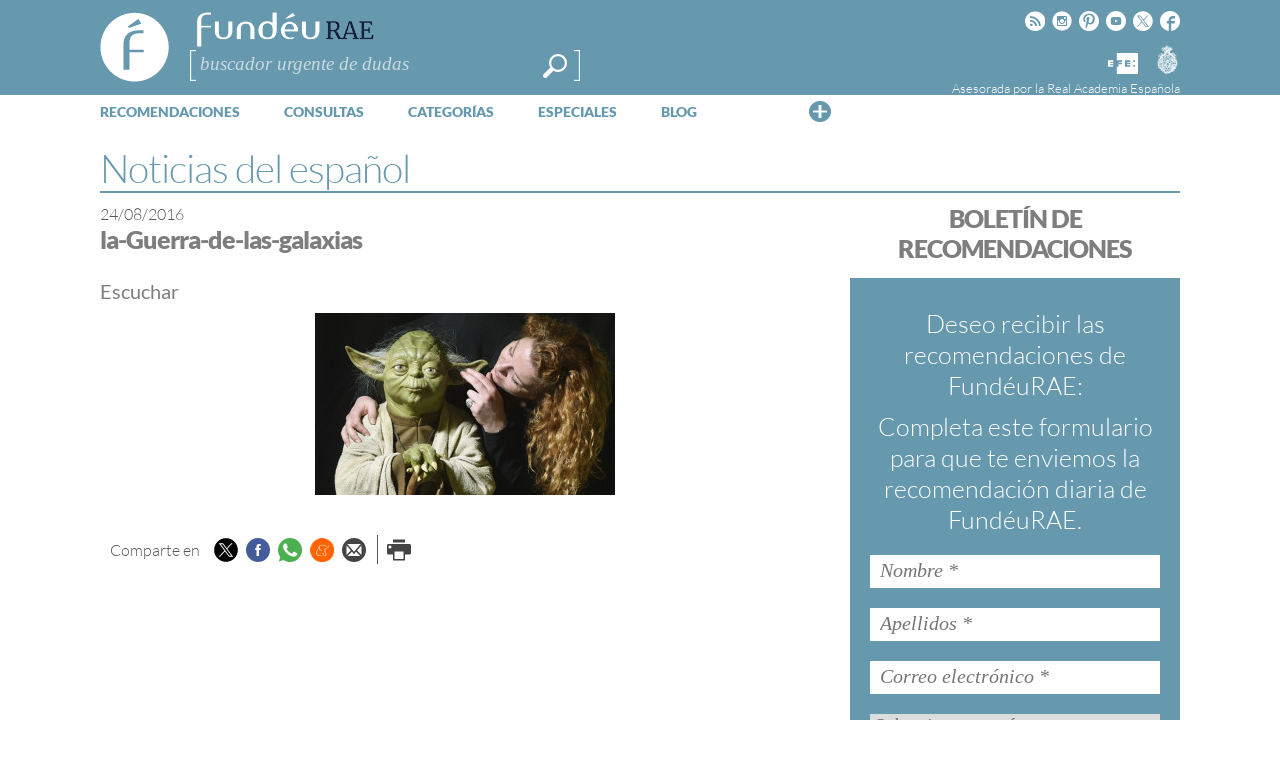

--- FILE ---
content_type: text/html; charset=utf-8
request_url: https://www.google.com/recaptcha/api2/anchor?ar=1&k=6LeqEhUUAAAAANIrwHpG9q7MLzswNZZnLOfA50E6&co=aHR0cHM6Ly93d3cuZnVuZGV1LmVzOjQ0Mw..&hl=es&v=PoyoqOPhxBO7pBk68S4YbpHZ&size=normal&anchor-ms=20000&execute-ms=30000&cb=8b84fqklkmte
body_size: 49202
content:
<!DOCTYPE HTML><html dir="ltr" lang="es"><head><meta http-equiv="Content-Type" content="text/html; charset=UTF-8">
<meta http-equiv="X-UA-Compatible" content="IE=edge">
<title>reCAPTCHA</title>
<style type="text/css">
/* cyrillic-ext */
@font-face {
  font-family: 'Roboto';
  font-style: normal;
  font-weight: 400;
  font-stretch: 100%;
  src: url(//fonts.gstatic.com/s/roboto/v48/KFO7CnqEu92Fr1ME7kSn66aGLdTylUAMa3GUBHMdazTgWw.woff2) format('woff2');
  unicode-range: U+0460-052F, U+1C80-1C8A, U+20B4, U+2DE0-2DFF, U+A640-A69F, U+FE2E-FE2F;
}
/* cyrillic */
@font-face {
  font-family: 'Roboto';
  font-style: normal;
  font-weight: 400;
  font-stretch: 100%;
  src: url(//fonts.gstatic.com/s/roboto/v48/KFO7CnqEu92Fr1ME7kSn66aGLdTylUAMa3iUBHMdazTgWw.woff2) format('woff2');
  unicode-range: U+0301, U+0400-045F, U+0490-0491, U+04B0-04B1, U+2116;
}
/* greek-ext */
@font-face {
  font-family: 'Roboto';
  font-style: normal;
  font-weight: 400;
  font-stretch: 100%;
  src: url(//fonts.gstatic.com/s/roboto/v48/KFO7CnqEu92Fr1ME7kSn66aGLdTylUAMa3CUBHMdazTgWw.woff2) format('woff2');
  unicode-range: U+1F00-1FFF;
}
/* greek */
@font-face {
  font-family: 'Roboto';
  font-style: normal;
  font-weight: 400;
  font-stretch: 100%;
  src: url(//fonts.gstatic.com/s/roboto/v48/KFO7CnqEu92Fr1ME7kSn66aGLdTylUAMa3-UBHMdazTgWw.woff2) format('woff2');
  unicode-range: U+0370-0377, U+037A-037F, U+0384-038A, U+038C, U+038E-03A1, U+03A3-03FF;
}
/* math */
@font-face {
  font-family: 'Roboto';
  font-style: normal;
  font-weight: 400;
  font-stretch: 100%;
  src: url(//fonts.gstatic.com/s/roboto/v48/KFO7CnqEu92Fr1ME7kSn66aGLdTylUAMawCUBHMdazTgWw.woff2) format('woff2');
  unicode-range: U+0302-0303, U+0305, U+0307-0308, U+0310, U+0312, U+0315, U+031A, U+0326-0327, U+032C, U+032F-0330, U+0332-0333, U+0338, U+033A, U+0346, U+034D, U+0391-03A1, U+03A3-03A9, U+03B1-03C9, U+03D1, U+03D5-03D6, U+03F0-03F1, U+03F4-03F5, U+2016-2017, U+2034-2038, U+203C, U+2040, U+2043, U+2047, U+2050, U+2057, U+205F, U+2070-2071, U+2074-208E, U+2090-209C, U+20D0-20DC, U+20E1, U+20E5-20EF, U+2100-2112, U+2114-2115, U+2117-2121, U+2123-214F, U+2190, U+2192, U+2194-21AE, U+21B0-21E5, U+21F1-21F2, U+21F4-2211, U+2213-2214, U+2216-22FF, U+2308-230B, U+2310, U+2319, U+231C-2321, U+2336-237A, U+237C, U+2395, U+239B-23B7, U+23D0, U+23DC-23E1, U+2474-2475, U+25AF, U+25B3, U+25B7, U+25BD, U+25C1, U+25CA, U+25CC, U+25FB, U+266D-266F, U+27C0-27FF, U+2900-2AFF, U+2B0E-2B11, U+2B30-2B4C, U+2BFE, U+3030, U+FF5B, U+FF5D, U+1D400-1D7FF, U+1EE00-1EEFF;
}
/* symbols */
@font-face {
  font-family: 'Roboto';
  font-style: normal;
  font-weight: 400;
  font-stretch: 100%;
  src: url(//fonts.gstatic.com/s/roboto/v48/KFO7CnqEu92Fr1ME7kSn66aGLdTylUAMaxKUBHMdazTgWw.woff2) format('woff2');
  unicode-range: U+0001-000C, U+000E-001F, U+007F-009F, U+20DD-20E0, U+20E2-20E4, U+2150-218F, U+2190, U+2192, U+2194-2199, U+21AF, U+21E6-21F0, U+21F3, U+2218-2219, U+2299, U+22C4-22C6, U+2300-243F, U+2440-244A, U+2460-24FF, U+25A0-27BF, U+2800-28FF, U+2921-2922, U+2981, U+29BF, U+29EB, U+2B00-2BFF, U+4DC0-4DFF, U+FFF9-FFFB, U+10140-1018E, U+10190-1019C, U+101A0, U+101D0-101FD, U+102E0-102FB, U+10E60-10E7E, U+1D2C0-1D2D3, U+1D2E0-1D37F, U+1F000-1F0FF, U+1F100-1F1AD, U+1F1E6-1F1FF, U+1F30D-1F30F, U+1F315, U+1F31C, U+1F31E, U+1F320-1F32C, U+1F336, U+1F378, U+1F37D, U+1F382, U+1F393-1F39F, U+1F3A7-1F3A8, U+1F3AC-1F3AF, U+1F3C2, U+1F3C4-1F3C6, U+1F3CA-1F3CE, U+1F3D4-1F3E0, U+1F3ED, U+1F3F1-1F3F3, U+1F3F5-1F3F7, U+1F408, U+1F415, U+1F41F, U+1F426, U+1F43F, U+1F441-1F442, U+1F444, U+1F446-1F449, U+1F44C-1F44E, U+1F453, U+1F46A, U+1F47D, U+1F4A3, U+1F4B0, U+1F4B3, U+1F4B9, U+1F4BB, U+1F4BF, U+1F4C8-1F4CB, U+1F4D6, U+1F4DA, U+1F4DF, U+1F4E3-1F4E6, U+1F4EA-1F4ED, U+1F4F7, U+1F4F9-1F4FB, U+1F4FD-1F4FE, U+1F503, U+1F507-1F50B, U+1F50D, U+1F512-1F513, U+1F53E-1F54A, U+1F54F-1F5FA, U+1F610, U+1F650-1F67F, U+1F687, U+1F68D, U+1F691, U+1F694, U+1F698, U+1F6AD, U+1F6B2, U+1F6B9-1F6BA, U+1F6BC, U+1F6C6-1F6CF, U+1F6D3-1F6D7, U+1F6E0-1F6EA, U+1F6F0-1F6F3, U+1F6F7-1F6FC, U+1F700-1F7FF, U+1F800-1F80B, U+1F810-1F847, U+1F850-1F859, U+1F860-1F887, U+1F890-1F8AD, U+1F8B0-1F8BB, U+1F8C0-1F8C1, U+1F900-1F90B, U+1F93B, U+1F946, U+1F984, U+1F996, U+1F9E9, U+1FA00-1FA6F, U+1FA70-1FA7C, U+1FA80-1FA89, U+1FA8F-1FAC6, U+1FACE-1FADC, U+1FADF-1FAE9, U+1FAF0-1FAF8, U+1FB00-1FBFF;
}
/* vietnamese */
@font-face {
  font-family: 'Roboto';
  font-style: normal;
  font-weight: 400;
  font-stretch: 100%;
  src: url(//fonts.gstatic.com/s/roboto/v48/KFO7CnqEu92Fr1ME7kSn66aGLdTylUAMa3OUBHMdazTgWw.woff2) format('woff2');
  unicode-range: U+0102-0103, U+0110-0111, U+0128-0129, U+0168-0169, U+01A0-01A1, U+01AF-01B0, U+0300-0301, U+0303-0304, U+0308-0309, U+0323, U+0329, U+1EA0-1EF9, U+20AB;
}
/* latin-ext */
@font-face {
  font-family: 'Roboto';
  font-style: normal;
  font-weight: 400;
  font-stretch: 100%;
  src: url(//fonts.gstatic.com/s/roboto/v48/KFO7CnqEu92Fr1ME7kSn66aGLdTylUAMa3KUBHMdazTgWw.woff2) format('woff2');
  unicode-range: U+0100-02BA, U+02BD-02C5, U+02C7-02CC, U+02CE-02D7, U+02DD-02FF, U+0304, U+0308, U+0329, U+1D00-1DBF, U+1E00-1E9F, U+1EF2-1EFF, U+2020, U+20A0-20AB, U+20AD-20C0, U+2113, U+2C60-2C7F, U+A720-A7FF;
}
/* latin */
@font-face {
  font-family: 'Roboto';
  font-style: normal;
  font-weight: 400;
  font-stretch: 100%;
  src: url(//fonts.gstatic.com/s/roboto/v48/KFO7CnqEu92Fr1ME7kSn66aGLdTylUAMa3yUBHMdazQ.woff2) format('woff2');
  unicode-range: U+0000-00FF, U+0131, U+0152-0153, U+02BB-02BC, U+02C6, U+02DA, U+02DC, U+0304, U+0308, U+0329, U+2000-206F, U+20AC, U+2122, U+2191, U+2193, U+2212, U+2215, U+FEFF, U+FFFD;
}
/* cyrillic-ext */
@font-face {
  font-family: 'Roboto';
  font-style: normal;
  font-weight: 500;
  font-stretch: 100%;
  src: url(//fonts.gstatic.com/s/roboto/v48/KFO7CnqEu92Fr1ME7kSn66aGLdTylUAMa3GUBHMdazTgWw.woff2) format('woff2');
  unicode-range: U+0460-052F, U+1C80-1C8A, U+20B4, U+2DE0-2DFF, U+A640-A69F, U+FE2E-FE2F;
}
/* cyrillic */
@font-face {
  font-family: 'Roboto';
  font-style: normal;
  font-weight: 500;
  font-stretch: 100%;
  src: url(//fonts.gstatic.com/s/roboto/v48/KFO7CnqEu92Fr1ME7kSn66aGLdTylUAMa3iUBHMdazTgWw.woff2) format('woff2');
  unicode-range: U+0301, U+0400-045F, U+0490-0491, U+04B0-04B1, U+2116;
}
/* greek-ext */
@font-face {
  font-family: 'Roboto';
  font-style: normal;
  font-weight: 500;
  font-stretch: 100%;
  src: url(//fonts.gstatic.com/s/roboto/v48/KFO7CnqEu92Fr1ME7kSn66aGLdTylUAMa3CUBHMdazTgWw.woff2) format('woff2');
  unicode-range: U+1F00-1FFF;
}
/* greek */
@font-face {
  font-family: 'Roboto';
  font-style: normal;
  font-weight: 500;
  font-stretch: 100%;
  src: url(//fonts.gstatic.com/s/roboto/v48/KFO7CnqEu92Fr1ME7kSn66aGLdTylUAMa3-UBHMdazTgWw.woff2) format('woff2');
  unicode-range: U+0370-0377, U+037A-037F, U+0384-038A, U+038C, U+038E-03A1, U+03A3-03FF;
}
/* math */
@font-face {
  font-family: 'Roboto';
  font-style: normal;
  font-weight: 500;
  font-stretch: 100%;
  src: url(//fonts.gstatic.com/s/roboto/v48/KFO7CnqEu92Fr1ME7kSn66aGLdTylUAMawCUBHMdazTgWw.woff2) format('woff2');
  unicode-range: U+0302-0303, U+0305, U+0307-0308, U+0310, U+0312, U+0315, U+031A, U+0326-0327, U+032C, U+032F-0330, U+0332-0333, U+0338, U+033A, U+0346, U+034D, U+0391-03A1, U+03A3-03A9, U+03B1-03C9, U+03D1, U+03D5-03D6, U+03F0-03F1, U+03F4-03F5, U+2016-2017, U+2034-2038, U+203C, U+2040, U+2043, U+2047, U+2050, U+2057, U+205F, U+2070-2071, U+2074-208E, U+2090-209C, U+20D0-20DC, U+20E1, U+20E5-20EF, U+2100-2112, U+2114-2115, U+2117-2121, U+2123-214F, U+2190, U+2192, U+2194-21AE, U+21B0-21E5, U+21F1-21F2, U+21F4-2211, U+2213-2214, U+2216-22FF, U+2308-230B, U+2310, U+2319, U+231C-2321, U+2336-237A, U+237C, U+2395, U+239B-23B7, U+23D0, U+23DC-23E1, U+2474-2475, U+25AF, U+25B3, U+25B7, U+25BD, U+25C1, U+25CA, U+25CC, U+25FB, U+266D-266F, U+27C0-27FF, U+2900-2AFF, U+2B0E-2B11, U+2B30-2B4C, U+2BFE, U+3030, U+FF5B, U+FF5D, U+1D400-1D7FF, U+1EE00-1EEFF;
}
/* symbols */
@font-face {
  font-family: 'Roboto';
  font-style: normal;
  font-weight: 500;
  font-stretch: 100%;
  src: url(//fonts.gstatic.com/s/roboto/v48/KFO7CnqEu92Fr1ME7kSn66aGLdTylUAMaxKUBHMdazTgWw.woff2) format('woff2');
  unicode-range: U+0001-000C, U+000E-001F, U+007F-009F, U+20DD-20E0, U+20E2-20E4, U+2150-218F, U+2190, U+2192, U+2194-2199, U+21AF, U+21E6-21F0, U+21F3, U+2218-2219, U+2299, U+22C4-22C6, U+2300-243F, U+2440-244A, U+2460-24FF, U+25A0-27BF, U+2800-28FF, U+2921-2922, U+2981, U+29BF, U+29EB, U+2B00-2BFF, U+4DC0-4DFF, U+FFF9-FFFB, U+10140-1018E, U+10190-1019C, U+101A0, U+101D0-101FD, U+102E0-102FB, U+10E60-10E7E, U+1D2C0-1D2D3, U+1D2E0-1D37F, U+1F000-1F0FF, U+1F100-1F1AD, U+1F1E6-1F1FF, U+1F30D-1F30F, U+1F315, U+1F31C, U+1F31E, U+1F320-1F32C, U+1F336, U+1F378, U+1F37D, U+1F382, U+1F393-1F39F, U+1F3A7-1F3A8, U+1F3AC-1F3AF, U+1F3C2, U+1F3C4-1F3C6, U+1F3CA-1F3CE, U+1F3D4-1F3E0, U+1F3ED, U+1F3F1-1F3F3, U+1F3F5-1F3F7, U+1F408, U+1F415, U+1F41F, U+1F426, U+1F43F, U+1F441-1F442, U+1F444, U+1F446-1F449, U+1F44C-1F44E, U+1F453, U+1F46A, U+1F47D, U+1F4A3, U+1F4B0, U+1F4B3, U+1F4B9, U+1F4BB, U+1F4BF, U+1F4C8-1F4CB, U+1F4D6, U+1F4DA, U+1F4DF, U+1F4E3-1F4E6, U+1F4EA-1F4ED, U+1F4F7, U+1F4F9-1F4FB, U+1F4FD-1F4FE, U+1F503, U+1F507-1F50B, U+1F50D, U+1F512-1F513, U+1F53E-1F54A, U+1F54F-1F5FA, U+1F610, U+1F650-1F67F, U+1F687, U+1F68D, U+1F691, U+1F694, U+1F698, U+1F6AD, U+1F6B2, U+1F6B9-1F6BA, U+1F6BC, U+1F6C6-1F6CF, U+1F6D3-1F6D7, U+1F6E0-1F6EA, U+1F6F0-1F6F3, U+1F6F7-1F6FC, U+1F700-1F7FF, U+1F800-1F80B, U+1F810-1F847, U+1F850-1F859, U+1F860-1F887, U+1F890-1F8AD, U+1F8B0-1F8BB, U+1F8C0-1F8C1, U+1F900-1F90B, U+1F93B, U+1F946, U+1F984, U+1F996, U+1F9E9, U+1FA00-1FA6F, U+1FA70-1FA7C, U+1FA80-1FA89, U+1FA8F-1FAC6, U+1FACE-1FADC, U+1FADF-1FAE9, U+1FAF0-1FAF8, U+1FB00-1FBFF;
}
/* vietnamese */
@font-face {
  font-family: 'Roboto';
  font-style: normal;
  font-weight: 500;
  font-stretch: 100%;
  src: url(//fonts.gstatic.com/s/roboto/v48/KFO7CnqEu92Fr1ME7kSn66aGLdTylUAMa3OUBHMdazTgWw.woff2) format('woff2');
  unicode-range: U+0102-0103, U+0110-0111, U+0128-0129, U+0168-0169, U+01A0-01A1, U+01AF-01B0, U+0300-0301, U+0303-0304, U+0308-0309, U+0323, U+0329, U+1EA0-1EF9, U+20AB;
}
/* latin-ext */
@font-face {
  font-family: 'Roboto';
  font-style: normal;
  font-weight: 500;
  font-stretch: 100%;
  src: url(//fonts.gstatic.com/s/roboto/v48/KFO7CnqEu92Fr1ME7kSn66aGLdTylUAMa3KUBHMdazTgWw.woff2) format('woff2');
  unicode-range: U+0100-02BA, U+02BD-02C5, U+02C7-02CC, U+02CE-02D7, U+02DD-02FF, U+0304, U+0308, U+0329, U+1D00-1DBF, U+1E00-1E9F, U+1EF2-1EFF, U+2020, U+20A0-20AB, U+20AD-20C0, U+2113, U+2C60-2C7F, U+A720-A7FF;
}
/* latin */
@font-face {
  font-family: 'Roboto';
  font-style: normal;
  font-weight: 500;
  font-stretch: 100%;
  src: url(//fonts.gstatic.com/s/roboto/v48/KFO7CnqEu92Fr1ME7kSn66aGLdTylUAMa3yUBHMdazQ.woff2) format('woff2');
  unicode-range: U+0000-00FF, U+0131, U+0152-0153, U+02BB-02BC, U+02C6, U+02DA, U+02DC, U+0304, U+0308, U+0329, U+2000-206F, U+20AC, U+2122, U+2191, U+2193, U+2212, U+2215, U+FEFF, U+FFFD;
}
/* cyrillic-ext */
@font-face {
  font-family: 'Roboto';
  font-style: normal;
  font-weight: 900;
  font-stretch: 100%;
  src: url(//fonts.gstatic.com/s/roboto/v48/KFO7CnqEu92Fr1ME7kSn66aGLdTylUAMa3GUBHMdazTgWw.woff2) format('woff2');
  unicode-range: U+0460-052F, U+1C80-1C8A, U+20B4, U+2DE0-2DFF, U+A640-A69F, U+FE2E-FE2F;
}
/* cyrillic */
@font-face {
  font-family: 'Roboto';
  font-style: normal;
  font-weight: 900;
  font-stretch: 100%;
  src: url(//fonts.gstatic.com/s/roboto/v48/KFO7CnqEu92Fr1ME7kSn66aGLdTylUAMa3iUBHMdazTgWw.woff2) format('woff2');
  unicode-range: U+0301, U+0400-045F, U+0490-0491, U+04B0-04B1, U+2116;
}
/* greek-ext */
@font-face {
  font-family: 'Roboto';
  font-style: normal;
  font-weight: 900;
  font-stretch: 100%;
  src: url(//fonts.gstatic.com/s/roboto/v48/KFO7CnqEu92Fr1ME7kSn66aGLdTylUAMa3CUBHMdazTgWw.woff2) format('woff2');
  unicode-range: U+1F00-1FFF;
}
/* greek */
@font-face {
  font-family: 'Roboto';
  font-style: normal;
  font-weight: 900;
  font-stretch: 100%;
  src: url(//fonts.gstatic.com/s/roboto/v48/KFO7CnqEu92Fr1ME7kSn66aGLdTylUAMa3-UBHMdazTgWw.woff2) format('woff2');
  unicode-range: U+0370-0377, U+037A-037F, U+0384-038A, U+038C, U+038E-03A1, U+03A3-03FF;
}
/* math */
@font-face {
  font-family: 'Roboto';
  font-style: normal;
  font-weight: 900;
  font-stretch: 100%;
  src: url(//fonts.gstatic.com/s/roboto/v48/KFO7CnqEu92Fr1ME7kSn66aGLdTylUAMawCUBHMdazTgWw.woff2) format('woff2');
  unicode-range: U+0302-0303, U+0305, U+0307-0308, U+0310, U+0312, U+0315, U+031A, U+0326-0327, U+032C, U+032F-0330, U+0332-0333, U+0338, U+033A, U+0346, U+034D, U+0391-03A1, U+03A3-03A9, U+03B1-03C9, U+03D1, U+03D5-03D6, U+03F0-03F1, U+03F4-03F5, U+2016-2017, U+2034-2038, U+203C, U+2040, U+2043, U+2047, U+2050, U+2057, U+205F, U+2070-2071, U+2074-208E, U+2090-209C, U+20D0-20DC, U+20E1, U+20E5-20EF, U+2100-2112, U+2114-2115, U+2117-2121, U+2123-214F, U+2190, U+2192, U+2194-21AE, U+21B0-21E5, U+21F1-21F2, U+21F4-2211, U+2213-2214, U+2216-22FF, U+2308-230B, U+2310, U+2319, U+231C-2321, U+2336-237A, U+237C, U+2395, U+239B-23B7, U+23D0, U+23DC-23E1, U+2474-2475, U+25AF, U+25B3, U+25B7, U+25BD, U+25C1, U+25CA, U+25CC, U+25FB, U+266D-266F, U+27C0-27FF, U+2900-2AFF, U+2B0E-2B11, U+2B30-2B4C, U+2BFE, U+3030, U+FF5B, U+FF5D, U+1D400-1D7FF, U+1EE00-1EEFF;
}
/* symbols */
@font-face {
  font-family: 'Roboto';
  font-style: normal;
  font-weight: 900;
  font-stretch: 100%;
  src: url(//fonts.gstatic.com/s/roboto/v48/KFO7CnqEu92Fr1ME7kSn66aGLdTylUAMaxKUBHMdazTgWw.woff2) format('woff2');
  unicode-range: U+0001-000C, U+000E-001F, U+007F-009F, U+20DD-20E0, U+20E2-20E4, U+2150-218F, U+2190, U+2192, U+2194-2199, U+21AF, U+21E6-21F0, U+21F3, U+2218-2219, U+2299, U+22C4-22C6, U+2300-243F, U+2440-244A, U+2460-24FF, U+25A0-27BF, U+2800-28FF, U+2921-2922, U+2981, U+29BF, U+29EB, U+2B00-2BFF, U+4DC0-4DFF, U+FFF9-FFFB, U+10140-1018E, U+10190-1019C, U+101A0, U+101D0-101FD, U+102E0-102FB, U+10E60-10E7E, U+1D2C0-1D2D3, U+1D2E0-1D37F, U+1F000-1F0FF, U+1F100-1F1AD, U+1F1E6-1F1FF, U+1F30D-1F30F, U+1F315, U+1F31C, U+1F31E, U+1F320-1F32C, U+1F336, U+1F378, U+1F37D, U+1F382, U+1F393-1F39F, U+1F3A7-1F3A8, U+1F3AC-1F3AF, U+1F3C2, U+1F3C4-1F3C6, U+1F3CA-1F3CE, U+1F3D4-1F3E0, U+1F3ED, U+1F3F1-1F3F3, U+1F3F5-1F3F7, U+1F408, U+1F415, U+1F41F, U+1F426, U+1F43F, U+1F441-1F442, U+1F444, U+1F446-1F449, U+1F44C-1F44E, U+1F453, U+1F46A, U+1F47D, U+1F4A3, U+1F4B0, U+1F4B3, U+1F4B9, U+1F4BB, U+1F4BF, U+1F4C8-1F4CB, U+1F4D6, U+1F4DA, U+1F4DF, U+1F4E3-1F4E6, U+1F4EA-1F4ED, U+1F4F7, U+1F4F9-1F4FB, U+1F4FD-1F4FE, U+1F503, U+1F507-1F50B, U+1F50D, U+1F512-1F513, U+1F53E-1F54A, U+1F54F-1F5FA, U+1F610, U+1F650-1F67F, U+1F687, U+1F68D, U+1F691, U+1F694, U+1F698, U+1F6AD, U+1F6B2, U+1F6B9-1F6BA, U+1F6BC, U+1F6C6-1F6CF, U+1F6D3-1F6D7, U+1F6E0-1F6EA, U+1F6F0-1F6F3, U+1F6F7-1F6FC, U+1F700-1F7FF, U+1F800-1F80B, U+1F810-1F847, U+1F850-1F859, U+1F860-1F887, U+1F890-1F8AD, U+1F8B0-1F8BB, U+1F8C0-1F8C1, U+1F900-1F90B, U+1F93B, U+1F946, U+1F984, U+1F996, U+1F9E9, U+1FA00-1FA6F, U+1FA70-1FA7C, U+1FA80-1FA89, U+1FA8F-1FAC6, U+1FACE-1FADC, U+1FADF-1FAE9, U+1FAF0-1FAF8, U+1FB00-1FBFF;
}
/* vietnamese */
@font-face {
  font-family: 'Roboto';
  font-style: normal;
  font-weight: 900;
  font-stretch: 100%;
  src: url(//fonts.gstatic.com/s/roboto/v48/KFO7CnqEu92Fr1ME7kSn66aGLdTylUAMa3OUBHMdazTgWw.woff2) format('woff2');
  unicode-range: U+0102-0103, U+0110-0111, U+0128-0129, U+0168-0169, U+01A0-01A1, U+01AF-01B0, U+0300-0301, U+0303-0304, U+0308-0309, U+0323, U+0329, U+1EA0-1EF9, U+20AB;
}
/* latin-ext */
@font-face {
  font-family: 'Roboto';
  font-style: normal;
  font-weight: 900;
  font-stretch: 100%;
  src: url(//fonts.gstatic.com/s/roboto/v48/KFO7CnqEu92Fr1ME7kSn66aGLdTylUAMa3KUBHMdazTgWw.woff2) format('woff2');
  unicode-range: U+0100-02BA, U+02BD-02C5, U+02C7-02CC, U+02CE-02D7, U+02DD-02FF, U+0304, U+0308, U+0329, U+1D00-1DBF, U+1E00-1E9F, U+1EF2-1EFF, U+2020, U+20A0-20AB, U+20AD-20C0, U+2113, U+2C60-2C7F, U+A720-A7FF;
}
/* latin */
@font-face {
  font-family: 'Roboto';
  font-style: normal;
  font-weight: 900;
  font-stretch: 100%;
  src: url(//fonts.gstatic.com/s/roboto/v48/KFO7CnqEu92Fr1ME7kSn66aGLdTylUAMa3yUBHMdazQ.woff2) format('woff2');
  unicode-range: U+0000-00FF, U+0131, U+0152-0153, U+02BB-02BC, U+02C6, U+02DA, U+02DC, U+0304, U+0308, U+0329, U+2000-206F, U+20AC, U+2122, U+2191, U+2193, U+2212, U+2215, U+FEFF, U+FFFD;
}

</style>
<link rel="stylesheet" type="text/css" href="https://www.gstatic.com/recaptcha/releases/PoyoqOPhxBO7pBk68S4YbpHZ/styles__ltr.css">
<script nonce="Ec4nbyWptgOVUhPnLe56KA" type="text/javascript">window['__recaptcha_api'] = 'https://www.google.com/recaptcha/api2/';</script>
<script type="text/javascript" src="https://www.gstatic.com/recaptcha/releases/PoyoqOPhxBO7pBk68S4YbpHZ/recaptcha__es.js" nonce="Ec4nbyWptgOVUhPnLe56KA">
      
    </script></head>
<body><div id="rc-anchor-alert" class="rc-anchor-alert"></div>
<input type="hidden" id="recaptcha-token" value="[base64]">
<script type="text/javascript" nonce="Ec4nbyWptgOVUhPnLe56KA">
      recaptcha.anchor.Main.init("[\x22ainput\x22,[\x22bgdata\x22,\x22\x22,\[base64]/[base64]/[base64]/[base64]/[base64]/[base64]/[base64]/[base64]/[base64]/[base64]\\u003d\x22,\[base64]\\u003d\x22,\x22woYVPzk/w7VAYMK4w6JcwpHCvsK+GVvCsMKeWisfw6ciw61yYzPCvMO1IEPDuQosCDw/QhIYwoFWWjTDigPDqcKhBxJ3BMK4LMKSwrVGShbDgH3CgGI/w6cvUHLDoMOvwoTDrj/Dv8OKccOZw4c9GjR/Kh3DrBdCwrfDnMOuGzfDjsKfLAR1LcOAw7HDj8Kiw6/[base64]/CiApjw4vClwBGAW7CvCY2VVXDuC4bw77CucO6AMONwobCuMKrLMK8HcKfw7p1w65cwrbCijPChhUfwrPCghdLwovCmzbDjcOSFcOjan9uBcOqEwMYwo/CgcOuw71TdsKsRmLCoj3DjjnCvMKRCwZhScOjw4PCgDnCoMOxwpLDiX9DaHHCkMO3w4rClcOvwpTCnStYwofDqcOLwrNDw4cpw54FPkE9w4rDvsKeGQ7CscO8Rj3CkELDrsO3HGRGw5ghwr5qw41Bw7/DsA4sw7YvA8OUw4QZwr3DmR9uWcO2wpbDv8O4B8ODThBUXy8DUQ/[base64]/DkG7ConvDhENHNcKPVsOqGcO0w69EPCFNw599TBFuasOUYhU9F8KQZh5ew43DniUyDCF6LsOQwrA0c1bCvMOBGcOcwpnDnCpWT8OJw7xgWMOTAzIPwrdNahvDr8O1UMOOwq7DkmTDizsYw40jVMKMwrTCqEN5BcOGwqBQJcOywpdwwrDCmMKrFiTCo8KiZh/DrAQZw4EYYsK+ZsOaO8KhwpYEwpbCkWJ1w4INw7E2w64fwrR2csKEF3R6wodGwoJ6ARjCvMOnw5XCilQSw6p6VcOSw6zDisK+dyJ0w5jChH3DlH/DqcKxbzE4wo/CgVYCw6rDtg1/UEzDs8OfwqYewqnDicOlwqwRwrgsUcO8w7DCrGDCosO3wp/[base64]/[base64]/CtcKdelXDg0VsaUPCs8OvJMK9SsOTw557B8KBw593WXBiJCLCnCUrHh5Rw7xYS3QSUGcyEXhnw6Yzw7Iswpk+wqjDoDszw6AYw4B9acOOw5kqLMKXHcOTw7hPw4FpY2xpwq5GHsKqw69Aw4PDtF5Mw4FGasKYchNHwrbCjcOceMOzwpkiLy4EEcKqE1/[base64]/Ch1JfDQ4RwpPDmsOLw7UUZkoydzzDug8xF8KUwogdw7TDksKiw6nDj8OBw4w2w6E6I8ONwqQZw49oA8Okwr7ClVHCr8Oww6/DpsO5KMKDXMOBwrV0MMKUfcOHTmDCvsK8w7fDgDHCsMKNwqgywr/CvsK3wo3CsHRUwoDDvsOEPMO+YMO1O8O+PMO4w7F7wrLCqMOiw73Cj8Ouw5/Dp8OrScKZw5kiw5hVE8Ksw7BrwqzDqBwnY2ULwrpzw75oSCUmW8KGwrrCkMKjw5LCpXDDmA4UO8OadcOyRsOzw7/CqMOTUD/DkUZ5G2zDkcOCP8OIIUgfasO5M27DucOmBsKwwqbCpMOMNcKmw6LCum/DhBXDqxjCmMORwpTDncKiHTQhPV8RPE3CicKdw57CjMKyw7vDrMKKdsOqDC8zXi4Kw4M5YcOoLBrDjcKdwqwDw7rCsmMxwo7DsMKxwrnDjg/Dn8Onw6HDgcOjwr1Swqc7M8Knwr7DtMK4J8OhD8Kuw6vCmcO7NHDCoTLDq1zCvcO6w7pxKnJBH8OFwokZDcKkwpLDtsOHSjLDlsOJccOgwqDCqsK2bsK7ERgiXTLCq8OhHMK9IVN/[base64]/DuwnCiU7CqUvCrcOHw5LDp8OxwpbCqAzDnXTCm8OJw7kHHsKuw5Ekw4vCg0xOwrJxBC/[base64]/[base64]/SsO0w57CgCbDtBlmwofDkMKaT8Opw7nDn8Ofw6JjPsOYw7zDhcOmKcKDwrNWZ8KucR7DjMKmw5TCqjoSw4vDscKMYEPDlHrDu8KBw6hqw4U/N8KOw5JjZcOyezDClcKgAjfCr2jDhiAURcOsU2PDj3nCgjPCil3CmE7CjGI+SsKMVsK4wozDiMK2wrDDpynDmUXCslHDhcKZw4cQbxXDrxHDn0jCsMKdRcOUw5Fmw5gdGMK+L2dTw6lwaHZswo7Cv8O8F8KsCSHDpWzCicOCwq/CjzFtwpnDsVHCq14zOVDDiWg6exrDtcONUcOaw5k3w7gcw75edj1HPTHCgcKJwrHCn2xCw7LCtz/DnCTDoMKsw4Qec24gA8KWw4XDmsKqdMOpw55tw6Ijw6xkNMKowptgw7UawqgDJsOJFSlVBsK3woATwovDtcO6wpoKw5TDhiTCtQTCtMOhKVNDB8ODQcK6bUs/w7ZVwqlUw7Yfwp40wrrCrTXDmMOTdsKew4xZw7vCl8KbSMKlw7vDuSVlTy7DgwDCgcKXXMKYEcOYZzRLw5cHw5XDgkcKw7/Dv2cVFsO7aWPCksOuMMOyP3pIJcOBw5gSwqMmw5vDnTrDuSlnw7wZJl3CjMOMw77DsMKwwqRlaCguw5tuwo7DiMOKw4opwosdwpLCnmg0w689w7EFwo0dw5Vtw6DCmsKWN2/[base64]/DlsKjw7zCo1UUw7nDtcOnDy/CuMOCw5vDp8K6wozDrG3CocKRSMKpScKLwq3CqMK5wrrDjcKsw4zDkMKSwp9Cez4SwpPDj3/CozhQYsKMZ8KdwrfClMODw5Axwp/CnMOcw6AEUXVpJABpwpcXw67DmcOdYsKkAy/CuMKXw53DsMOkIcOndcKQAsKgUMKxegfDnAbCoCvDvkLCh8OEPRTClWDDt8K/wpI3wprDsCVIwoPDlsOEecK9aHBJcm90w455VcOewqHDkH8AcsK3wpxww7gcQi/Cg2NaZnk4HzPCoUtiTAXDs3LDs1tyw4HDvE9Rw6XCtcOQfUZLw7nCjMKqw4JTw4tbw7smesOVw7/CswrDhQTCqmNbw4LDqUzDscKawo0SwqIRRMKFwr7ClMODwoBsw4Qew4fDnhDDggRMSBXDj8OLw5/Cu8KYNsOawrzDv3nDh8OofcKDGi0Mw4vCrsO1JFEwZcKbXSgAwqotwqMJwrY8eMOeM3zCgcKtwqEUZcKHTB9mw4kGwpvCvFlpUsO5AWDDt8KFDHbCtMOiNhN/wpFEw6QeV8KRw5DChMOzL8OZTXQgw7rDgcO3w4shDsKwwqsnw5rDjiBAXMOTfjPDj8OweA3DjGzDtQLCoMK5wqHDvcKzFTjCjcO1PDk2wpQsUCFWw7lDaT/CgBLDgig0KcO8XMKWw6LDsXrDrsOMw7/DoXTDg3fDunTCq8KXw60zw4c2GhkXecKEw5TCui/CkMKPwrXCrQsNGXVXWjzCl2Z+w6PDnQ1NwrZsC3rCiMK1w6fDm8OmcnrCpD3Cm8K1FMOaEU4GwojCtcOYwq7CiFEJXsOsKMO/w4bCv2TCqGbDsH/CnmHDiD1nU8KzOwRQASQIwodMQ8OawrUfZ8KhMBsZenfDswXCi8KjDzrCvBFCY8K1MUzCtcOkNHTDicKIUsKFADAmw6XDgsOwfBfCkMOpbl/DtVgjw4xpwqswwrgUwp5wwpoHWS/Du3vDqMKXJDQWJEHCocK2wrU9DGDCr8OpSCbCq3PDucKQNcO5BcKNH8KDw4ttwr/DsUTCqgvDujJ5w6/Cp8KUWwVKw7tVeMOrZMOTw719McO9P01tZXFnwpUFTQ7CrCTCuMOxf03DvcOfwpHDvsKKDxNVwqfDlsO2w5bCqEXChBULfBJSOMOuKcO/[base64]/PwfDpDpZO3bDr11Xw7LClcOdw5JlRRERDMOmwr/[base64]/DhlXCh3Ezw5cBCHfDr2XChsO8wohURWPDj8KQwoHCvsO7w5wVc8O6YhvDi8OTPy5hw7NCaRExYMKfPcOXHUHDjWkgSF3DqWtkwpULPWzDoMKgCMOGwpbCnmPCqMOXwoPCj8KtGEY9w7rCkMOzwqxpwrwrNsOJT8K0dMOqw4BkwpnDrh3CtcKyQSzCrS/CisKWf1/DusOHRsO8w7DCm8O1wpVxwq8HZnjDgcK5CjAQwo3CnDfCsVzDmmQwCA1owrvDok4XGz/DtlDDoMKZLBlbwrViHzUrasKkXcOkDWjCuX3Dq8OHw68hw5pdd1lUw6E8w6TCswzCs29DEsOLOCA8wp5OP8K6P8Okw4/CkB1UwpVhwoPCiwzCuDXDs8OFJwLCiz/Cr2YQw78PfXLDhMKZw4xxM8KQwqDCiSvCnFbDn0JXVsKKV8K4VsKUJx4KWEtow6N3w4/[base64]/CpcKWw5jDoBHClsKaw5k3w4bCtS3DnMKIworCrsOuwoDCvMK5CcOUKsKCYVgRw4FRwoEpVlfCtWPCrlnCjcOfw6oFZMKpd2MxwoEDMcKTHxJZw4fCq8OdwrvCuMK2woAofcObw6LDl13DkMKMe8KuHm/Do8OgcCfCsMK7w6lHwqDCscOfwpoqJzDCiMKjbz83w67DjQxdw6bDjBBdUXolw5RIwrVnaMOmL3nCgV/DrcOSwrvCijlrw5TDhsOUw4bCksKdUsO6QWHCv8KnwoTChsOFw5lOwqLCriUDV35zw5LDgcKZIgQhK8KUw7xjUGLCqsOhMnbCq2plwpQdwq9ew7hhFxMww4/DpMKYfT7DoDwPwrjDuDl3XsKcw5LCl8K2woZDw6FsFsOrN3bCoRDCiEMkT8OQwr4Fw6bDsABZw4VoZsKAw7rCmMKuBnrDo2p7wrbCj0ZiwpZIdh3DjijCgsKAw7/CsW7CuBzDoCFUfsK0wr/[base64]/DncKVwrQswqHCpGPCtBlbXW9iXUrCkkfDjsOyd8OQw7jDjMKUwr7Cl8Oawr1UUkA3PQc1alIvQsOywofCpiXDo11jwqBhwpHChMKpw4QawqDCqMKDdFMAw6AVMsKEeHvCpcOWBsKGOjhAw6XCgCzDosKhUjw7NMOgwpPDokAgwp/DpMO/w6VKw4jCsRlzOcKWSMOhOkTDjcOodWJcwo8yZsOxDWfDh2Ywwp9mwqQrwql7Wx7CkinCjlfDiTzDgC/DvcOGDjtbQDp4wo/CoWBww5jCucOdw6IxwqXDocO9WHoDw6BMw6NNWsOLJiDDlXLDtcK+OQxnN3fDp8OlUCHCgHU6w6cFw7wBYiEvOnjClMKqeT3CncKaVsOxQcKrwqZfVcKwUBw/w6nDtDTDsjMfw6M3aR5sw7E9w5vDunvDlGwzCnUow7PDpcOcwrI5wpUbbMKGwrU7w4/Cm8OOw7TChQ3DgMKWwrPClBEnHATCnsKAw5JodMKow4JAw6bCvjcCw6xSTQhANsOdwq5swo/CucK8w59hcMK/KMOUdMKLM3JawpICw4/[base64]/[base64]/wqbDtcKTw78sewdCwozCmcKHSX3Cr8KCAsK1DnnDr2NJAm3DocOlUhxNOcOtb13DrcKJd8KVYyrCr2A+w6fCmsOjOcOow43ClxTCgcO3UFHCnVh6w5FVwqF9wq9QW8O3A3gpXiM7w4cOBhvDt8OaZ8O9wr/DgcKxwrJ+IwHDrULDv3VwUxvDjcO/[base64]/CpyYKwpnCmQZEa0TDhRrCmgHCt8OMwq3DjMOVdiPDiQ/DksO1IjtVw5PCiU1ZwpMee8KlFsOMVxVmwq9vcsKHIjMYwpEKwq3DjcKNNMOffQvCkQbClhXDj1fDg8OWwq/CsMKGwqRYCcKEOShcO0orPFrCiVnCiHLCkVTCjyMCRMKyQ8KswrbCrUfCv03DisKdGyjDicKpfMOKwpTDncKcDsOrDsOsw6kcPVsPwpfDjmXClMKFw7nCjR3Cm3vDlwFfw67DscOXwpAKdsKgwrXCtBPDqsO/MwrDnsOLwrlmeBhfD8KAIlFsw7VtZMOwwqTDssKfC8KZw5zCk8KfwpzCuE92wqRiw4Ujw7nDoMKiW2vCkUDDocKLPyJWwqoywpFbCMKhBioCwrPDucOkw58pcDY/bMO3XcKkYMOaOBwRwqRkw4ZZcMKNdcOmPMOURsOWw60qwoLCrcKhw6TChngiHsOWw5IWw63CqsK9wqxkw796NVtIXsOqw78/w6IeSgrDin3DrcOFDDLDgcOqwrjDqB7Dly9QdSQADBTCh2/CjsOzYDVZw6zDp8KjL1UxBcOODEoPwot0w4R+OsKPw7rCuA8NwqEzKxnDhWPDlMOBw7IqP8KFZ8Ofwo4XRD/DvMOLwq/DlMKLw7zCkcKrZCDCk8KcA8K3w6cwY0N5LxTClcKMw6nDi8KlwrHDjjBBB01OSSLDhsKUR8OKYsKnw5rDt8OQw7YTWMO3NsK9wpXCnMKWwobCoShOJMK2J0gcIsKTwqg9ecKlC8Kyw5/CtcOjbC1JazXDvMOcJsKTOBNuXVLDuMKtMnlIFl06wrt3w4M6DcOzwr5mw6bCsiFuMT/CrMKhwoB8wqMmGFQpw7HDgMOOD8KXRGbCiMOXw67DmsK0w4vDhMOvwq/CjQXCgsKlwociw7/[base64]/wpBdTAbChkgwwqkqecO2w5/CpXxbP2jDg8KeEMOsJSwNw6jCi33Cm1Rew7hKw5HCm8O5dWpxAUkOdMKGQsO7RcK9w7zDmMOYwrY/w6wYX3fDncOkIDQLw6PDssKjZBEBGMKVNXTCo1AIwpgoL8OTw5AwwrxPHUNpEDIPwrNXCMKdw6vDoXsQewvCjcKuQFjCnsOLw5YKGQt0WHrDg3DCtMK5wpnDisKyIMOew64tw6TCusK7IsO/cMOBR2lsw7F2AsKbwr5yw4XCqQ7CmMKGBcKbw6HCu07DvHzCjMKqTl8Swpsycn3CtH7CiVrCosOrFnVAwqXDrm/CgsOGw7XDscKLL2ElJcOfwpjCrwLDr8KXCUBcw6IgwoLDmkHDniR+FMOLw4zChMOEb27DscKSGzfDgcKJYzrCoMOgRw7DgkAWasOudMOrw47CpMK6wrbCjEnDscKFwot/ccObwrcpwqHCqmrDrCTDocKaQQDCnwXCjsOoA0zDoMO1w6jCpEN0FsO3fVDDvsKwScONVsKZw706wrtbwonCkMKfwoTCpcKywqIYwo/Ci8OZwozDsDDDh1l3XQlPZwRHw4tfeMOdwopUwp3DpFknNnDCqXAEw6Azwop7w4TDqirCnTUawrHCqW0twqjDpQjDqXtZwoVQw58ow405O1DCg8KkJ8O+wqbCpsKYwooRwpcRNVYCQAVDW1bCjj4RccOowq3CmFApA13CqzQ4VcO2w4nDhsK+NsOSw4Ijwqs7w5/CqUFQw5Z8fwtrUzpOIsOeE8OLwrF8wqbDi8K+wqdfUsK7wqNAVsOBwpMzBA0kwrh6wqTCm8KmNcOYwr/Dj8OBw4zCrcO+d20iOArCrwEnF8OTwpfClTPDlTXCjwHDscOnw712JiPDu2rDk8KQZcKVwpkrw4E0w5bCmMOWwppvVhjCnTFBLStGw5XChsKiNsOhw47CpQFXwqsqEjfDjsOge8OkNsKKb8KOw7/[base64]/DlsKDw5tVa8KywpIaTgzDnMOKwoHDiDTDiA7Dl8OUXUvCqcKFAH7DrsOhw6MDwrPCuHFWwpLCv3rDhBHDhsKNw57Clk9/[base64]/[base64]/YhRuw53CoAVtw5cwZjUGWCPCjAHCmmHCucOTwq87w7rCh8OQw7pMMwYibMOKw5rCvhHDqUHCk8OUZMKGwqLCrVjCpsKlAcKrw5oXADY9fMOZw4VXNx/Dm8OJIMKnwpvDmUQxbCDClR8Jw71Bw5TDhwbChiY7wp/DjsKzw4QKw63CuXgCN8OuTE0fwpBYHsK4TnvCnsKTe1PDlUcZwrU/RcKrCsOJw4Z+WMK8XgDDpVRKw7wrwpxscgRrXMKfScKkwoxTWMKHRMKhTAAswrbDsAHDj8KNwrZuK2kvWgk9w6TDrsKrw4/[base64]/CnRFRw4jDrsORM2QWMC17w5rCmsOsw7EKEsOZbcOrXWAjwoLDocOjw5vDjMKhHijCncKjw4F7w7/CjBk0KMK3w6ZpIi/Ds8OvIMOkP1bCjVgHVWFVTcOFf8KnwrkEB8O+wqvChhJLw5XCoMO9w5DDlsKZwpnCk8KqasOdfcK9w75VG8OywphUQsOCw4TCpsOwYMOGwocjLcKtwrZYwpvClsK9FcOjLmLDny8HYcKaw6Mzwq5mw7BCw7dmwqbCjyhkWcKpHcOQwoQbwo/[base64]/CogMnw6NeWlfCqsK5w5HCv8OdwqPCjMO/wp52w7Fqw57DpcK9wrXCpcKswpcgw5vDhh7CmXInw47DsMO0wq/[base64]/[base64]/fsK2w7/CmsOjKsOgwrcgK8OKUsKqa29Ew407AcOUw7jDoQrCgsOsGiNJQCIVw73Cvy5MwqDDkw1TDcOlwo0jasOhw4bClWTDlcKCw7bCqHRadTPDqcKyaEbDpVsELx/[base64]/Cp8ObfmvDnsOmwpJNPgzCgMK+IsO5L8Kcw6HCvcKDfw/CrX7CssKcwpMLwrpzw4lUZV0aMTlrw57CsBTDsCNGTC1ow6hyZ0oBHsOgfV8Jw7EmPnEAwo4NKsKZfMKmRzzDrk/DtMKNw7/DkWvCvcOLHykzB3vCgsOkw6jDlsK7HsOSH8OhwrPCskHCu8OHGlvCqMO/GMO3wofCgcOLGRzDhyDDrV/[base64]/DlMKiacKuwpDChg9jckc5eiLCj8O0w69DEsO0HBNMw47DomTDvCDDpl4bTMK4w5cHWMKwwqQbw5bDgsO5H2PDp8KTWWTCiWHCjMOZU8OAw5fCkwQXwobCisOsw5bDncOpwqTChUAeNsO/IE1qw7DCsMKKwrzDhsOgwr/DnMKEwrMsw51ia8Kww6HCox8pR3Eow7wxccKYwpbDksKLw65qwrbCtMOAMMO/[base64]/wofDowDCisO5w7zDv8KcJ2Ycwr7CqcKuwqHDvQ5EwqrCgMKow7DCr34swrhCf8O1dxjDv8KhwoQCGMK4DX3Cv2p6ARlsZcKLw5pbPgPDlljCsQ1GBXl8YzXDgMOUwqLCvlzCiCMqRgB+wpEbJXw/woPCpsKXwoNkw7Eiw7zCi8OhwoMew6kkwrvDpRPCvB3CusKmwqrCuSbCnGLCg8Oowpktw5xBwoNda8OTwrnDv3ISBMKWwpM7UcK5ZcOybMKnLzwqb8K4KcOYZ1UBU3dUw5ptw4vDlm8RQMKNPmgXwpZxPmPChRfCssOYwrsmwrrCscOxworDoVzCuxk/[base64]/[base64]/DusKlO8Klw4jCgsO6w4t3wrHCqMOsw7kcwrjCmcOXw6PDtixPw4PCsjfDvMOTNB3CtV/Dgw7CvmJjC8KPLWbDuhF2w4ljw759woXDhE8/[base64]/DmC8tw5jDgUHCo8OwYA4Gw75AwqI3wosMAcKEwrAzOcKXwpXCmMKjeMKYbDBxw4XCuMK/HjpcA1XCpsKZw57CrhrDhTrCkcKUOyrDu8Kcw7PCtCIcccOFwpQOEEApVsONwqfDpyrDvE8nwoJxXMKiU2Vvwr3Dh8KMQlUiUinDu8KVEEvCri3CiMK8b8OaQToqwoBVBMK/wqrCtBFBIMO/CcK8MUTCn8OYwpRqw4LDtnnDu8KcwqsZcQsaw43DqsOrwoZuw5twGcOXUWYywqvDqcKrEW/[base64]/DpsOaw6nDrsK9KcKzHgoIPMKiIXQ2XsK5w6fDn2vCkcKIwprCvsOGGwnCmxM3R8OAPz7CgMK7A8OXBF/Cg8OtH8O2IMKfwqDDhC1ew4cLwqjCicOLw41DP1nDscO/w6oxSxZvw6l4EsOsNDvDscOpEl9iw43Cu2McKcOjR2nDncOQw5DClhrCu3vCr8OlwqLCp3sSbcKUO27CtkjDtcK2wpFUwo/Do8OVwr5NT2nCnRwywpgsLMOtdFd5fcKPwoVlHsKswpHDmcKTOmTCvMO5w5nCuxnDicKBw4jDmMKzwqE/wrd9ek1Lw7fColFEaMKOw5PCvMKZfMOLw7DDpsKrwpJLZmhAHsKNNsKywp0dOsOqZcORBMOYw67Dt0DCqGvDusK0wpLCusKCw6deSsO0wpLDtWQYHh3DlTocw5Fqwow6wqjCnVfCrcO7w5jDoF9/wpLCoMO7CSTCjMKJw7xbwrLCjBdHw5V1wrBdw7Zzw7/DrsOpTMOGwro3wr9zQsKwDcOyUjLDg1bDvcOyVcKuNMOswppDw5UyJsOHw6k2wqdNw5MoIcKjw7/CpcOfXlYBw50LwqPDjsOYNsObw6XDjcKJwppEwpLDq8K4w6/Dp8ODGBE9wqh/w78zFRFCw4JZJMOPHsOYwoRgwpxfwrLCqsKIwqoiJMKcwobCscKPJFfDgMK9Qhd3w5hdAmTCisOsJcOMwqvDt8KKw6LDpmIKw6bCv8K/wootw6fDpRLClMOawrLCosOAwrI2NTDCoXJUTMO8eMKabsKLIsOaX8Opw5JmMgjCvMKOSsOCXnVoDsKiw4cUw7rCg8Krwrk8w7LDlsOkw7fDpUpyTiBBSTIVCj7Dg8KPw4XCs8OySAFbDUbCv8KWPWFiw6BZGThIw6EsTDFLNcK+w6/Ctyo0SMOsT8OHZsOlw5gAw4rCvh5+wp3CtcKlT8KRRsKwL8OKw48VTSPCtV/[base64]/[base64]/CjsKzw6XDoMKYwpdKSMKNHlJ4woIHen11w7YUwpLCocOsw4FGJcKRLcO3LMKZGUnCpEXDvzoiw5TCnMOoZy8QYGrDpQJmJGfCusOXXE/DniHDgzPClm8bw45MWR3CssK4acKtw5XCqsKrw7XCkWkMMMKObWTDrsK3w5/CiC7CmC7DksO8IcOha8Kfw6Z5wprCqUMkCCtJw4F6w48zLFZWRXRBwpYKw4Faw7DDoXgLWHvCn8Kiwrhiw5IEwr/CssKewoDCmcKaScOoKwkvw4sEwpIDw78Ow7sqwobDkSDCr1bCkcKBw7FmMBJTwqTDkcOid8OkQHRgwpo0BC4HYMOAZz89S8OHIcOhwpHDocKIWnrCpsKlQhRFUWBSwq/CqR7DtHfDoXQkb8KReCjCqkF6YMKbGMOQBsK0w6HDlMK/[base64]/DsRLDg8KLQ8OEDUTDvsKQw5g3XDdXw7vCicKUWjnCkCR/w7DCicK5wpTCiMK6VMKNfhlqRAhCwrMDwrhowpB3wo/CpFvDvVPDs1ZNw5nDq3Mfw4NQQ3hBw7PCtjrDtsKXIx1IZWrDlnDCq8KAb0/[base64]/[base64]/DqF/[base64]/CtsOwR8Ohw5h0wq9mwoMJw5M5dcKEw4jDnsO3aAvCvcOiwqDClsOpb1XDtMK3w7zCnxHDlTjDuMOlXEEta8KWw4lfw6XDkUXDucOiVsKoTTTDuHDDnMKKBcOBDGcuw707WsOFwpEdJcK/CHgPwqDCk8OpwpBMwrF+SW/DoHUMwoTDgMKHwoDDt8KEwol3BjvCuMKsMm9PwrHDi8KWIRNNLMOKwr/DhBrCicOnZ2RWw7PCncO6C8O2bWbCusOxw5nCjsKXw5vDrU99w5lEA0lDwoEWWms6DnvClcOqKzzCmHbCnW3DksOcFmnCrcKhMC3CplrCqUR1ecOnwq7Cs23Dm1AeHkLCsmDDtcKAw6MUP1METsOMWcOYwpfCvcOZLFbDhQHDqsOnOcOHw47Dv8KXY1nDsn/[base64]/[base64]/[base64]/DtcOOSsKvw6HDs2HCjBgrbsOPwpcLw5sALMO0wrFMUsKMw7fDh24PC2vDs2I1FH9+w6TDvEzCgMK4wp3Cp14IYMKYeyTDkwvDrlXCkg/CpCvClMO/[base64]/DoF1Iwp8sw4/DhsKqwrHCuh3CukPCoi7DnT7DvMORwpzCjMKKwpBGEiA8CBJvTG/CswjDvMOvw5TDuMKDXcKPw61uKxHDjlJ8QXvCn1hpSMO9bMKWIDLCsnzDniLCol7DhjLCscOXJlh/w4rDrsOpJzjCgMKlUMO5wpZUwqvDk8OMwrPCq8O9w4vDs8O+GcKVUVnCrsKZTSkQw6bDgHnCm8KjFcK+w7BYwo/DtMO5w7Y9wqTCg24QYMKdw5wSFmIxTEUCeWg8dsO5w615RSrDjV3DoiAeBXvCscKhw6VJUytfwrMiGVprC1Zfw6Jhwosqw5csw6bDpifClxTDqxzCpCXDqRZhHCgYeHjCixNMHMOqwr/DiGfDgcKPKMOtfcO9w6PDssKOEMK3w6dAwrrDjjDCo8KEWGMEBw9mwosORF4bw7QKw6Z/EsKzTsKdwpUBTRDCri7CrlnDp8O7wpVMZikYwr/Dp8OKacOgY8Kow5DCrMKTEgh0OALDonHCpsK/[base64]/[base64]/DpsKHwr/DoMOswrDDq8O7OcOtwrDCpn7DgHDDmgMtw5dcwojCoxwZwpnDksKuw4jDqQ1LQzR5I8OuSsK0FMO6R8KPTAVNwollw7E+wpB6NlvDjBkXPcKOdsKWw5MxwpnDm8KvYGnDo04nw70xwrPCsG54wphKwqQCK2fDlld/JRpBw5fDm8KcH8KUMFvDmsOawp8jw6rDmMOIM8KJw6N7w7QxBHcOwqoPEV/CqzHDpT7CjF7CtyPDu0U5w6PCuhnDpcOHw7/CsjnCj8OASgYjwq1bwpI/[base64]/DhiDDmsOrE3pew49mw4DDmcODw5UFQSnDsMKbHkVBTkl5I8KswpcNw7o/KCwewrR+wonChcKWw77DrsKNw6xgc8K5wpdvw6PDkMKDw4I/XsKodjDDl8KVwo9pKcOCw6LCqsO8LsKBw55Uwqtxw7p0w4fCnMKnwr55w4HCsEPCjU0lw7/Cvh3Cihh7ZnfCuGbDksOtw5fCslXCmcKsw43DunLDoMOpXMOyw7XDj8KwXCQ9w5LDnsOqBE7DnX1zw6/[base64]/DmcKPHcKCw6lFL8O8bsObM8OHbWUgwrDCmsKkAMK8eR1xC8OzFGnDmsOgw5UCbjnDkmfCljbCv8K8w5zDtwPCnxHCrcORwoc8w7JewqA8wonCu8KvwofCjSR9w5ZhYX/DrcOvwod3eVoBZkdLU33DmMOVS38kPVlGcsOAbcO3K8K4KgnCqMO7aFPDosKneMKEw4TDikVxIRlBwr4vVsKkwpfDlzw5FMKgUHPDscOWw7oGw5YFBcKEKh7DqEDCqh0sw7w+w6nDpMKTw5DCqn0aAHd9WMOWEsO/eMOjwrvDvHwSwpzCiMO3cS48ZsOcZcOHwp/Dn8OBMwLCtcKfw6Y5w4IEGzrDjMKoQhvCvEZXw4HCmMKAccK+wozCs28ew4DDrcKFBcObDsOowoYlCErCmQ8XTUBawrDCsTIBCsKYw4/CiBrDuMOYwogkF17ClF/Cj8KkwqJaKwdFwq8YFH/Clx/CrcO4fiUbwqrCvhc7dlwHcUk3RRDDoAliw5puw6dDN8KowotdWsO+dsO7wqd0w5YnXQo4w6HDsk17w65wJcOtwoE8w4PDu3HCpy8qacO+wphiwoVPUsKbwr3DkA7DrwDDisOYwqXCoyVHZQ9TworDgTIdw47CtUvCrETCkn4DwqdRRsKCw7gDwrtfw6FhEMO/w4XCmcK/w4dceHbDgcOUDx4GRcKjfcO6Ni/DkMO7EcKhIwJUYcKpaWXDg8OYw73Du8OKJinChcKxw47Cg8KyBTRmw7HCh2XDhnUbw5F8H8Ktw4Viwp8iXMKCwpDCuQjClFoCwobCr8KrOAfDo8OUw6F/DMK4HCzDqUzDncO/w4PDg2jChMKeRjPDhSXDjC5vd8Kow5UFw7EJw5E1woNNwoAhenhTAV5URMKnw6fDi8OpfVLDomPChcOnw5RLwr7CjcKNDjrCvHJ/WcOJL8OkODLDrgYpJMOVAD/Cn2zCpH8pwow5fnvDiQNiw7JzajrDq2bDicKgShjDnFLDuUbDq8OoH3Y2PUQ6wqhKwqFxwpNZbBF/w5/Cr8KRw5/DvycZwpQCwpfDuMOcw4Axw4HDt8KMfyoJwqQKWTINwoHCslhcY8Oiwo7CqH5lTmnDshNnw7HDlVkhw77DusOCdx86QC7CkCPCixg8QQp1w71Wwo0iJsOlw43DlcKuRwoLwoZVVAfClsOAwrlswqBlwqbCpnHCsMKyPi3CtCVcbsO/RyLCnDYBTsOuw6VNdH07UMK1w48RE8K8YMK+BX5QUUjCvcOCPsOwbH/DsMOTRBbDjl/[base64]/DmmshAC7Do8K/Xg1Tw69XTsOYR17CmAFZGcOpw4BJw63Dk8KnSjHDv8KnwrAvCMOPdGjDohA2w4daw71TPTYjwqzDoMKmwow5A2N6Ez/CisOnFsK4RMOxw4JqMQARwp9Cw67DlFpxw7LDk8K8ccO0KMKkaMK3WV/CnU9JXGvDucKtwrNxF8OMw6/DrcKfQ3DCmQTDgsOKCcKlwoEEwobDqMO/wqzDg8KNVcKHw6zCom8XQ8OiwqzCnMOObGfDk1EsOMOFIjNXw47DisOGB13Dp1QCUcO7w7xSUn5hWF7Di8K2w4UHWcO/AXPCtGTDkcKLw4VPwq52woPCpXLDg0ARwpfCi8K0woJjAsKXX8OJAjLCj8KLNg8kwrZIJk0LTU7CtcOlwqolcmNbCMO2wqDCjVDDt8KOw4hXw6xrwqHDocKdBnYVWMORIknChR/[base64]/CnA4EecKjwoHCs8OyBX59w53DrMOwwrBuVsOmw4PCmCocVVvDpDvDrsOBw4ggw4bDlMK/wprDsUXCr2/Cv1PDgcOfwrMWw6xkBsK9wpRocnk9asK2DFNNBsK5wopow4rCkUnDv0PDk23DocKAwr/ChzXDiMKIwqXDnGbDgMOsw7jCpiV+w6Uzw7xfw6NNeVAtIMKMwqkLwp7DjMO9wrXDs8OzUR7DlsOsOw8dd8KMWsOUeMKrw59aMMKIwrgXCxTDnMKRwqjCkUpTwpDDpQ/[base64]/[base64]/ClWIACl5UworDvmY2C2VyDj7Dj8Ofw5cbw689w58bb8OVBMKGw5MYwrs2WnnDtsO2w7Vnw6XCpjI/wrsJbcK7w5zCh8OWYcKVNUrCvcKww5HDtXlmXXFvwrUtCMOMGMKbQT3ClMONw7LCiMOAB8OlJWMiRnoZwpDDqDggw6rDvUbDhlA1w57Cp8OIw7LCiCbDj8KFWREICMKjw6HDg15ww7/DucOfwpTDscKYEm7Cg2ZHIxRBdhXDn3XClzTDn1s9wrISw6fDpMK8e0Y/[base64]/CoVQHSmjCrg47LMOuYzbDuC4cS1vCqcKDQT/CnB0Qw6BlOMK+dcKfw57Dl8Ouwq1Nw6zCm2/Ct8KRwr/Cl15zw6vCvcKHwpZGw656GcOjwpYCD8OAU2Aqw5HCocKww6pywqJwwrbCgcKFesOBGsOeFsK6RMK/w5o1cCjDoG3DicOAwpEhc8OZf8KOLn/DjMKcwqsfwoPCtQvDpEHCrMKew7dWw7ErTcKRwpnDicOWOMKhcMORwo7DjkoIw44WVTFMw6kFw5s1w6gDRAtBwr3ClilPWsKGwr4ew7zDsw7CojdUdHPDikrCmsOPwpsvwovCnkrDusO2wqnDi8O5XTtEwoTCrMO/FcOpw7jDgQ3Cq27Cj8K1w7/DsMKJOkbDpGLCvX3ClcK/AMOxbVwCXWEIwq/ChSVZw7rDqsOiPsOKw5jDmRRkw4gOW8KBwoQ4YhpECQnCj1rCgx5PfMOEwrVxb8OawpELaSbCkE42w4/Dp8KtEMKJTcKnEsOswoHCt8KSw6VTwphvUsOyamLDoEkuw5/[base64]/CuinCosORw5w1wqQNw4cXTBXCugfCjsKEw6ogwpk/[base64]/CmsODTsOowq7DghbDvjfCnj3DmRQTXcKMw79mwqkVw7pZwrViwoTDoCvDomUsGEd2ES7DoMOiGsOVZ13Cv8Klw61sLQwkBsOnw4kCD3w6wrotO8O1wq4/BEnCmmzCqcKDw6ZNT8OUKsODwo3Cj8KzwqI6ScObVcOpasKfw7keR8KOFR8TTMK1Mk7DpMOnw6l/MsOkJQTDksKBwp3DpsKSwrV5ZGN2FjQ+woLCvWQAw7QYOF7DsjzDnMKEM8OFworDrCpefm3Dmn3DrGPDisOLMMKXw5rDuiLCkQvDpsOxQgI0ZsO1YsKidlFpExJ/wofCv3Vgw67CvcKZwq8gwqXCrcOQw7pKHEUGdMOTw43Dh05CGMOlGDQEKls6w5gGf8KFw7PDk0NaE0swFsOkwpNTwp5HwrfDg8OYwqEbF8OTKsOgRh/CqcO0woF1b8K/[base64]/DssOpw5I7w6x6wp9qw5VINgl0anPDlcKVw4AzWGjDvMOwR8Okw4rDgcOzXMKcWRnDnmXCsSAlwo3CqcOcbCHCtsKDVMKQwrZ1w7XDrCNLwr8QFD4vwqDCuT/CrcOtCcOGw5fDksOPwoXDtizDhsKfCcOrwrk3wrDDq8KMw4vDhcK/TsK7QUV/S8KrCR7DtRrDlcKgN8OcwpXDhcO+HS9pwpvDmcKPw7pdw6DCnUHCiMOFw5HDu8KXw7/[base64]/YFwTwqDDpi8VwpQ0DMKHecOxHhPDhUw3TcORwq/CvATCtsOKWMOcYHEoI3c3w69QMQTDs3wIw5PDj27Cv3xRGQ/[base64]/wqTDqsK6w4zDtx4OdsOxwrTDvcKge8OzwqnDscKLw5XCszpUw5JlwpRww6V6wo7CsxVAw41pCXzDvcOdGi/DmRnDtsKRPcKRw5J3w7ZFG8Kxw5/Ch8KWBXzDr2QvIivCiDp8wrt4w67DjGxlKnDChgITAMKjVzlXwoRiDA8two/DiMKLWUBmwqkJwqVUw6UAAcOFbcKJw6LCiMKPwpbClcOdw7haw5zCkQBPwoLDhiPCpsKCGDnCl2TDkMO7LsOwCw0Yw6wkw7ZRO0fDkwNAwqxKw6JRIkgTNMOBEMOMV8KROsOww7gvw7bDjsOiHSDCpRtuwrA5F8Krw4bDsF5FdX7Dui/Dhl0ww4XCiBgOYcKD\x22],null,[\x22conf\x22,null,\x226LeqEhUUAAAAANIrwHpG9q7MLzswNZZnLOfA50E6\x22,0,null,null,null,0,[21,125,63,73,95,87,41,43,42,83,102,105,109,121],[1017145,623],0,null,null,null,null,0,null,0,1,700,1,null,0,\[base64]/76lBhnEnQkZnOKMAhk\\u003d\x22,0,0,null,null,1,null,0,1,null,null,null,0],\x22https://www.fundeu.es:443\x22,null,[1,1,1],null,null,null,0,3600,[\x22https://www.google.com/intl/es/policies/privacy/\x22,\x22https://www.google.com/intl/es/policies/terms/\x22],\x22Pd5h275bMuthef8Nbo4QNHsw9cBF1XLeFkSJ3OS68+o\\u003d\x22,0,0,null,1,1768763675555,0,0,[158,133,187,115],null,[42],\x22RC-kgciZcwJABvsVQ\x22,null,null,null,null,null,\x220dAFcWeA6_bVzPZIiRbVYFdjVp6Io4XXkI1l95B_hwUmukPZiNZOVcbQ2TEK_oUhVMgpjvBsMeNhyoT6bsLWtg5QKrYsGZVvyxuw\x22,1768846475361]");
    </script></body></html>